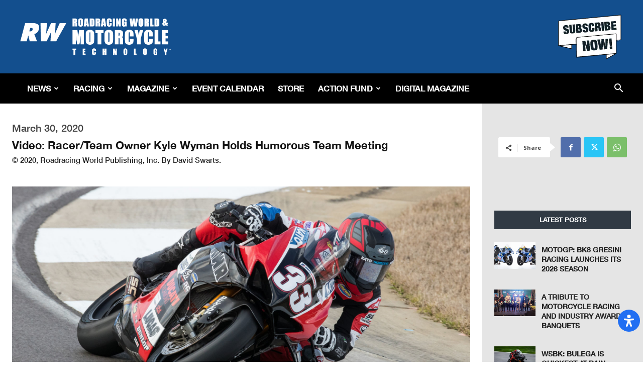

--- FILE ---
content_type: text/html; charset=utf-8
request_url: https://www.google.com/recaptcha/api2/aframe
body_size: 267
content:
<!DOCTYPE HTML><html><head><meta http-equiv="content-type" content="text/html; charset=UTF-8"></head><body><script nonce="UP2CoUZhuj1_2y0xC36_Yw">/** Anti-fraud and anti-abuse applications only. See google.com/recaptcha */ try{var clients={'sodar':'https://pagead2.googlesyndication.com/pagead/sodar?'};window.addEventListener("message",function(a){try{if(a.source===window.parent){var b=JSON.parse(a.data);var c=clients[b['id']];if(c){var d=document.createElement('img');d.src=c+b['params']+'&rc='+(localStorage.getItem("rc::a")?sessionStorage.getItem("rc::b"):"");window.document.body.appendChild(d);sessionStorage.setItem("rc::e",parseInt(sessionStorage.getItem("rc::e")||0)+1);localStorage.setItem("rc::h",'1769936061939');}}}catch(b){}});window.parent.postMessage("_grecaptcha_ready", "*");}catch(b){}</script></body></html>

--- FILE ---
content_type: text/css
request_url: https://www.roadracingworld.com/wp-content/themes/racing-map/slick/hero-slick-slider.css?ver=1769936053
body_size: 893
content:
/* Slider */

.slick-slider

{

  position: relative;

  display: block;

  box-sizing: border-box;

  -webkit-user-select: none;

  -moz-user-select: none;

  -ms-user-select: none;

  user-select: none;

  -webkit-touch-callout: none;

  -khtml-user-select: none;

  -ms-touch-action: pan-y;

  touch-action: pan-y;

  -webkit-tap-highlight-color: transparent;

}



.slick-list

{

  position: relative;

  display: block;

  overflow: hidden;

  margin: 0;

  padding: 0;

}

.slick-list:focus

{

  outline: none;

}

.slick-list.dragging

{

  cursor: pointer;

  cursor: hand;

}



.slick-slider .slick-track,

.slick-slider .slick-list

{

  -webkit-transform: translate3d(0, 0, 0);

  -moz-transform: translate3d(0, 0, 0);

  -ms-transform: translate3d(0, 0, 0);

  -o-transform: translate3d(0, 0, 0);

  transform: translate3d(0, 0, 0);

}



.slick-track

{

  position: relative;

  top: 0;

  left: 0;

  display: block;

}

.slick-track:before,

.slick-track:after

{

  display: table;

  content: '';

}

.slick-track:after

{

  clear: both;

}

.slick-loading .slick-track

{

  visibility: hidden;

}



.slick-slide

{

  display: none;

  float: left;

  height: 100%;

  min-height: 1px;

}

[dir='rtl'] .slick-slide

{

  float: right;

}

.slick-slide img

{

  display: block;

}

.slick-slide.slick-loading img

{

  display: none;

}

.slick-slide.dragging img

{

  pointer-events: none;

}

.slick-initialized .slick-slide

{

  display: block;

}

.slick-loading .slick-slide

{

  visibility: hidden;

}

.slick-vertical .slick-slide

{

  display: block;

  height: auto;

  border: 1px solid transparent;

}

.slick-arrow.slick-hidden {

  display: none;

}

.slick-prev,

.slick-next {

  position: absolute;

  display: block;

  width: 60px;

  height: 100px;

  cursor: pointer;

  background: transparent;

  top: 50%;

  margin-top: -45px;

  font-size: 0;

  border: none;

  z-index: 2;

}

.slick-prev:before,

.slick-next:before,

.slick-prev:after,

.slick-next:after {

  position: absolute;

	font-size:40px;

  top: 50%;

  left: 5px;

  -webkit-transition: all 0.2s ease-in-out;

  transition: all 0.2s ease-in-out;

}

.slick-prev {

  left: 0px;

}

.slick-next {

  right: 0px;

}

.ct-slick-arrows--type2 .slick-prev,

.ct-slick-arrows--type2 .slick-next {

  opacity: 0.85;

  filter: progid:DXImageTransform.Microsoft.Alpha(Opacity=85);

  -webkit-transition: all 250ms ease-in-out;

  transition: all 250ms ease-in-out;

}

.ct-slick-arrows--type2 .slick-prev:before,

.ct-slick-arrows--type2 .slick-next:before,

.ct-slick-arrows--type2 .slick-prev:after,

.ct-slick-arrows--type2 .slick-next:after {

  background-color: #fff;

  height: 15px;

  height: 1.5rem;

  width: 70px;

  width: 7rem;

}

.ct-slick-arrows--type2 .slick-prev:hover:active,

.ct-slick-arrows--type2 .slick-next:hover:active {

  opacity: 1;

  filter: progid:DXImageTransform.Microsoft.Alpha(Opacity=100);

}

.ct-slick-arrows--type2 .slick-prev {

  left: 10px;

  left: 1rem;

}

.ct-slick-arrows--type2 .slick-prev:before {

  content: "\f053";

  font-family: FontAwesome;

}

.ct-slick-arrows--type2 .slick-next {

  right: 10px;

  right: 1rem;

}

.ct-slick-arrows--type2 .slick-next:before,

.ct-slick-arrows--type2 .slick-next:after {

  left: auto;

  right: 0;

}

.ct-slick-arrows--type2 .slick-next:before {

 content: "\f054";

  font-family: FontAwesome;

}

#home.ct-header.ct-header--slider {
    max-width: 1920px;
    margin: 0 auto;
  /*background-size: cover;*/

}
.ct-header.tablex.item.subscribe_slide 
{
	background-color:#000;
	background-image:url('/wp-content/themes/racing-map/images/11.png');
}

.ct-header .ct-slick {

  margin-bottom: 0;

}

.slick-initialized .slick-slide {

  display: block;

}

.ct-u-display-tablex {

  display: table;

  width: 100%;

  height: 600px;

}

.ct-u-display-tablex > .inner {

  display: table-cell;

  width: 100%;

	vertical-align: middle; 
}/* 
 */

.ct-header h1.big {

  font-size: 6.7rem;

  line-height: 1;

  color: #fff;

  font-weight: 700;

  padding: 2% 5%;

}

.ct-header p {

  font-size: 2.3rem;

  line-height: 1.1;

  margin: 30px 0 40px;

  color: #fff;

}

.ct-slick .slick-track,

.ct-slick .slick-list,

.ct-slick .item,

.ct-slick .slick-item {

  min-height: inherit;

}

.ct-slick .item {

  /*background-size: cover;*/

}

.slider-inner {

    text-align: center;
		padding: 2% 5%;

}

.slider-inner .btnReadMore{

		font-weight: bold;

    font-size: 1.2rem;

		background: #134f8e;

    color: #fff;

    padding: 0.5rem 2.6rem;

    font-size: 16px;

    text-transform: uppercase;

    border: 1px solid #000;

}

.slider-inner .btnReadMore:hover{

		background: transparent;

		border-color:#fff;

}

.ct-header.tablex.item {

    background-repeat: no-repeat;

    /*background-size: cover;*/

    background-position: center center;

}
@media only screen and (max-width:767px){
	.ct-header.tablex.item {
    background-size: 100% 100%;
	}
}